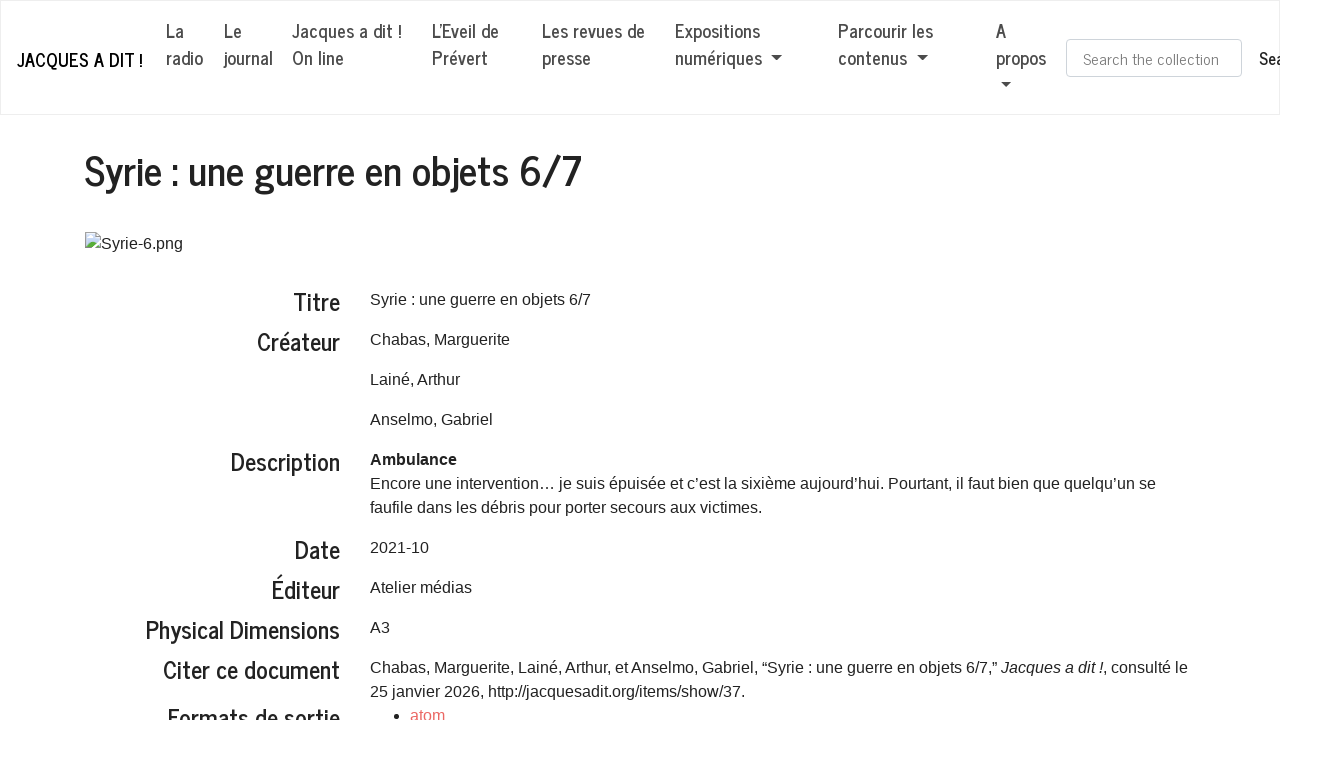

--- FILE ---
content_type: text/html; charset=utf-8
request_url: http://jacquesadit.org/items/show/37
body_size: 4192
content:
<!DOCTYPE html>
<html lang="fr">
<head>
    <meta charset="utf-8">
    <meta http-equiv="X-UA-Compatible" content="IE=edge">
    <meta name="viewport" content="width=device-width, initial-scale=1">
            <meta name="description" content="Jacques a dit ! <br />
Journal lycéen, radio, reportage photo, et partenariat avec l&#039;Eveil de Pont-Audemer : retrouvez sur cette plateforme toutes le productions médiatiques des élèves de Prévert. <br />
Jacques a dit ! Une production de l&#039;Atelier médias du lycée Jacques Prévert de Pont-Audemer (27)" />
    
    <!-- Will build the page <title> -->
        <title>Syrie : une guerre en objets 6/7 &middot; Jacques a dit !</title>
    <link rel="alternate" type="application/rss+xml" title="Flux RSS Omeka" href="/items/browse?output=rss2" /><link rel="alternate" type="application/atom+xml" title="Flux Atom Omeka" href="/items/browse?output=atom" />
    <!-- Will fire plugins that need to include their own files in <head> -->
    

    <!-- Need to add custom and third-party CSS files? Include them here -->
    <link href="/plugins/Blogger/views/shared/css/blogger.css?v=3.0.1" media="all" rel="stylesheet" type="text/css" >
<link href="/themes/omeka-bootswatch-themes-master/css/journal/bootstrap.min.css?v=3.0.1" media="all" rel="stylesheet" type="text/css" >
<link href="/themes/omeka-bootswatch-themes-master/css/style.css?v=3.0.1" media="all" rel="stylesheet" type="text/css" >
    <!-- Need more JavaScript files? Include them here 
         added additional bootswatch custom.js -->
    <script type="text/javascript" src="//ajax.googleapis.com/ajax/libs/jquery/3.6.0/jquery.min.js"></script>
<script type="text/javascript">
    //<!--
    window.jQuery || document.write("<script type=\"text\/javascript\" src=\"\/application\/views\/scripts\/javascripts\/vendor\/jquery.js?v=3.0.1\" charset=\"utf-8\"><\/script>")    //-->
</script>
<script type="text/javascript" src="//ajax.googleapis.com/ajax/libs/jqueryui/1.12.1/jquery-ui.min.js"></script>
<script type="text/javascript">
    //<!--
    window.jQuery.ui || document.write("<script type=\"text\/javascript\" src=\"\/application\/views\/scripts\/javascripts\/vendor\/jquery-ui.js?v=3.0.1\" charset=\"utf-8\"><\/script>")    //-->
</script>
<script type="text/javascript" src="/application/views/scripts/javascripts/vendor/jquery.ui.touch-punch.js"></script>
<script type="text/javascript">
    //<!--
    jQuery.noConflict();    //-->
</script>
<script type="text/javascript" src="/themes/omeka-bootswatch-themes-master/javascripts/lib/bootstrap.min.js?v=3.0.1"></script>
<script type="text/javascript" src="/themes/omeka-bootswatch-themes-master/javascripts/lib/bw_custom.js?v=3.0.1"></script>
<script type="text/javascript" src="/themes/omeka-bootswatch-themes-master/javascripts/globals.js?v=3.0.1"></script>    <!--[if lt IE 9]>
        <script src="https://oss.maxcdn.com/html5shiv/3.7.2/html5shiv.min.js"></script>
        <script src="https://oss.maxcdn.com/respond/1.4.2/respond.min.js"></script>
    <![endif]-->
</head>
<body class="items show">
          <nav class="navbar navbar-expand-lg navbar-light bg-light">
            <a  class="navbar-brand onlytext" href="http://jacquesadit.org" >Jacques a dit !</a>
        <button class="navbar-toggler" type="button" data-toggle="collapse" data-target="#navbarNav" aria-controls="navbarNav" aria-expanded="false" aria-label="Toggle navigation">
          <span class="navbar-toggler-icon"></span>
        </button>
        <div class="collapse navbar-collapse" id="navbarNav">
            <ul class="navbar-nav mr-auto">
                                                    <li class="navbar-item"  role="presentation">
                <a class="nav-link" href="/radio">
                    La radio                </a>
            </li>
                                                        <li class="navbar-item"  role="presentation">
                <a class="nav-link" href="https://www.jacquesadit.org/collections/show/3">
                    Le journal                </a>
            </li>
                                                        <li class="navbar-item"  role="presentation">
                <a class="nav-link" href="https://www.jacquesadit.org/exhibits/show/jad-online/jad-online-accueil">
                    Jacques a dit ! On line                </a>
            </li>
                                                        <li class="navbar-item"  role="presentation">
                <a class="nav-link" href="https://www.jacquesadit.org/collections/show/1">
                    L'Eveil de Prévert                </a>
            </li>
                                                        <li class="navbar-item"  role="presentation">
                <a class="nav-link" href="https://www.jacquesadit.org/collections/show/4">
                    Les revues de presse                </a>
            </li>
                                                                        <li class="nav-item dropdown " role="presentation">
                <a class="nav-link dropdown-toggle" data-toggle="dropdown" href="#" role="button" aria-haspopup="true" aria-expanded="false">
                    Expositions numériques                    <span class="caret"></span>
                </a>

                <ul class="dropdown-menu" id="page_5">
                                                                    <li >
                            <a class="dropdown-item" href="https://www.jacquesadit.org/exhibits/show/memoires-des-paysages-sonores/introduction">
                                Mémoire des paysages sonores                            </a>
                        </li>
                                                                    <li >
                            <a class="dropdown-item" href="https://www.jacquesadit.org/exhibits/show/atelier-du-souvenir/accueil-atelier-souvenir">
                                Atelier du souvenir                            </a>
                        </li>
                                                                    <li >
                            <a class="dropdown-item" href="https://www.jacquesadit.org/exhibits/show/projet-zones-humides/accueil">
                                Projet zones humides                            </a>
                        </li>
                                    </ul>
            </li>   
                                                        <li class="nav-item dropdown " role="presentation">
                <a class="nav-link dropdown-toggle" data-toggle="dropdown" href="#" role="button" aria-haspopup="true" aria-expanded="false">
                    Parcourir les contenus                    <span class="caret"></span>
                </a>

                <ul class="dropdown-menu" id="page_6">
                                                                    <li >
                            <a class="dropdown-item" href="/items/browse">
                                Voir tous les contenus                            </a>
                        </li>
                                                                    <li >
                            <a class="dropdown-item" href="https://www.jacquesadit.org/items/tags">
                                Parcourir par hashtags                            </a>
                        </li>
                                    </ul>
            </li>   
                                                        <li class="nav-item dropdown " role="presentation">
                <a class="nav-link dropdown-toggle" data-toggle="dropdown" href="#" role="button" aria-haspopup="true" aria-expanded="false">
                    A propos                    <span class="caret"></span>
                </a>

                <ul class="dropdown-menu" id="page_7">
                                                                    <li >
                            <a class="dropdown-item" href="https://www.jacquesadit.org/exhibits/show/presentation-atelier-medias/presentation-atelier-medias">
                                Présentation de l'Atelier médias                            </a>
                        </li>
                                                                    <li >
                            <a class="dropdown-item" href="/credits-techniques">
                                Crédits techniques                            </a>
                        </li>
                                                                    <li >
                            <a class="dropdown-item" href="/mentions">
                                Mentions légales                            </a>
                        </li>
                                    </ul>
            </li>   
                                                    </ul>
            <form id="navbar-search" name="search-form" class="form-inline my-2 my-lg-0" action="/search" method="get">    <div class="form-group"> 
        <input type="text" name="query" id="query" value="" class="form-control" placeholder="Search the collection">        <button type="submit" class="btn btn-default">Search</button>
    </div>
    </form>
        </div>
      </nav>
    <main id="content">
       <div class="container">
          <div class="page-header">
            <h1>Syrie : une guerre en objets 6/7</h1>
            </div>
    <div class="row">
        <div class="col-12">
                                        <div class="clearfix row" id="image-gallery gallery" data-toggle="modal" data-target="#exampleModal">
                    <!-- <ul id="image-gallery" class="clearfix"> -->
                                            <div class="col-12">
                                                            <!--  <img class="card-img-top" src="files/original/" /> -->
                                <div class="item-file image-png"><img class="w-10" data-toggle="#carouselExample" data-slide-to="0" src="http://jacquesadit.org/files/fullsize/818b4e47e9b50603a0013c87c49ab072.jpg" alt="Syrie-6.png" title="Syrie-6.png"></div>                                                    </div>
                                                <!-- </ul> -->
                </div>
                    </div>
        <!--  -->
                  
          <div class="modal fade" id="exampleModal" tabindex="-1" role="dialog" aria-hidden="true">
              <div class="modal-dialog" role="document">
                <div class="modal-content">
                  <div class="modal-header">
                    <button type="button" class="close" data-dismiss="modal" aria-label="Close">
                      <span aria-hidden="true">×</span>
                  </button>
              </div>
              <div class="modal-body">

                  <!-- Carousel markup: https://getbootstrap.com/docs/4.4/components/carousel/ -->
              <div id="carouselExample" class="carousel slide" data-ride="carousel">
                        </ol>

        <div class="carousel-inner">
                                                   <div class="carousel-item active ">
                                            <!--  <img class="card-img-top" src="files/original/" /> -->
                        <div class="item-file image-png"><a class="download-file" href="http://jacquesadit.org/files/original/818b4e47e9b50603a0013c87c49ab072.png"><img class=" d-block" src="http://jacquesadit.org/files/fullsize/818b4e47e9b50603a0013c87c49ab072.jpg" alt="Syrie-6.png" title="Syrie-6.png"></a></div>                                                                    </div>
                    
                                    </div>


                            </div>
        </div>

        <div class="modal-footer">
            <button type="button" class="btn btn-secondary" data-dismiss="modal">Close</button>
        </div>
    </div>
</div>
</div>

<!-- ---- -->
</div>

<div class="row p-3">
                                        <!-- <div class="col-md-4" > -->
                    <!-- <ul id="image-gallery" class="clearfix"> -->
                                                                                    <!-- </ul> -->
                <!-- </div> -->
                    </div>

<div class="element-set">
            <div id="dublin-core-title" class="row element">
        <div class="col-sm-3 text-md-right text-sm-right"><h4>Titre</h4></div>
        <div class="col-sm-9">
                    <p class="element-text">Syrie : une guerre en objets 6/7</p>
            </div>
    </div><!-- end element -->
        <div id="dublin-core-creator" class="row element">
        <div class="col-sm-3 text-md-right text-sm-right"><h4>Créateur</h4></div>
        <div class="col-sm-9">
                    <p class="element-text">Chabas, Marguerite</p>
                    <p class="element-text">Lainé, Arthur</p>
                    <p class="element-text">Anselmo, Gabriel</p>
            </div>
    </div><!-- end element -->
        <div id="dublin-core-description" class="row element">
        <div class="col-sm-3 text-md-right text-sm-right"><h4>Description</h4></div>
        <div class="col-sm-9">
                    <p class="element-text"><strong>Ambulance</strong> <br />Encore une intervention… je suis épuisée et c’est la sixième aujourd’hui. Pourtant, il faut bien que quelqu’un se faufile dans les débris pour porter secours aux victimes.</p>
            </div>
    </div><!-- end element -->
        <div id="dublin-core-date" class="row element">
        <div class="col-sm-3 text-md-right text-sm-right"><h4>Date</h4></div>
        <div class="col-sm-9">
                    <p class="element-text">2021-10</p>
            </div>
    </div><!-- end element -->
        <div id="dublin-core-publisher" class="row element">
        <div class="col-sm-3 text-md-right text-sm-right"><h4>Éditeur</h4></div>
        <div class="col-sm-9">
                    <p class="element-text">Atelier médias</p>
            </div>
    </div><!-- end element -->
    </div><!-- end element-set -->
<div class="element-set">
            <div id="still-image-item-type-metadata-physical-dimensions" class="row element">
        <div class="col-sm-3 text-md-right text-sm-right"><h4>Physical Dimensions</h4></div>
        <div class="col-sm-9">
                    <p class="element-text">A3</p>
            </div>
    </div><!-- end element -->
    </div><!-- end element-set -->

<!-- The following returns all of the files associated with an item. -->
    <!-- <div id="itemfiles" class="row element">
        <div class="col-sm-3 text-md-right"><h3>Fichiers</h3></div> -->
        
        <!-- <div class="col-sm-9 row">
                                            <ul id="image-gallery" class="clearfix">
                                            <div class="col-md-4" >
                            <div class="item-file image-png"><img class="thumb" src="http://jacquesadit.org/files/square_thumbnails/818b4e47e9b50603a0013c87c49ab072.jpg" alt="Syrie-6.png" title="Syrie-6.png"></div>                        </div>
                                   
                    </div>
    </div> -->

<!-- If the item belongs to a collection, the following creates a link to that collection. -->

<!-- The following prints a list of all tags associated with the item -->

<!-- The following prints a citation for this item. -->
<div id="item-citation" class="row element">
    <div class="col-sm-3 text-md-right text-sm-right"><h4>Citer ce document</h4></div>
    <div class="col-sm-9 element-text">Chabas, Marguerite, Lainé, Arthur, et Anselmo, Gabriel, &#8220;Syrie : une guerre en objets 6/7,&#8221; <em>Jacques a dit !</em>, consulté le 25 janvier 2026, <span class="citation-url">http://jacquesadit.org/items/show/37</span>.</div>
</div>

<div id="item-output-formats" class="row element">
    <div class="col-sm-3 text-md-right text-sm-right"><h4>Formats de sortie </h4></div>
    <div class="col-sm-9 element-text">            <ul id="output-format-list">
                                <li><a href="/items/show/37?output=atom">atom</a></li>
                                <li><a href="/items/show/37?output=dcmes-xml">dcmes-xml</a></li>
                                <li><a href="/items/show/37?output=json">json</a></li>
                                <li><a href="/items/show/37?output=omeka-xml">omeka-xml</a></li>
                </ul>
    </div>
</div>

<span class="Z3988" title="ctx_ver=Z39.88-2004&amp;rft_val_fmt=info%3Aofi%2Ffmt%3Akev%3Amtx%3Adc&amp;rfr_id=info%3Asid%2Fomeka.org%3Agenerator&amp;rft.creator=Chabas%2C+Marguerite&amp;rft.creator=Lain%C3%A9%2C+Arthur&amp;rft.creator=Anselmo%2C+Gabriel&amp;rft.description=Ambulance+Encore+une+intervention%E2%80%A6+je+suis+%C3%A9puis%C3%A9e+et+c%E2%80%99est+la+sixi%C3%A8me+aujourd%E2%80%99hui.+Pourtant%2C+il+faut+bien+que+quelqu%E2%80%99un+se+faufile+dans+les+d%C3%A9bris+pour+porter+secours+aux+victimes.&amp;rft.publisher=Atelier+m%C3%A9dias&amp;rft.date=2021-10&amp;rft.title=Syrie+%3A+une+guerre+en+objets+6%2F7&amp;rft.type=Still+Image&amp;rft.identifier=http%3A%2F%2Fjacquesadit.org%2Fitems%2Fshow%2F37"></span><ul class="pager">
    <li class="previous"><a href="/items/show/36">&larr; Contenu précédent</a></li>
    <li class="next"><a href="/items/show/38">Contenu suivant &rarr;</a></li>
</ul>

	</div><!-- end content -->
</main>
<footer id="sticky-footer" class="py-4 bg-dark text-white-50 container-fluid bg-primary">
	<div class="row">
		<div id="footer-content" class="col-sm-12 text-center">
	        	        	        <p>cc-by-sa</p>
	        	        <p class="small credits">from <a href="https://bootswatch.com/">Bootswatch</a> - <a class="powered" href="http://omeka.org">CMS libres Omeka</a>-<a class="powered" href="https://castopod.org/"> Castopod</a></p>
		</div>		
    </div><!-- end footer-content row -->

     
</footer>

</body>

</html>


--- FILE ---
content_type: text/css
request_url: http://jacquesadit.org/themes/omeka-bootswatch-themes-master/css/style.css?v=3.0.1
body_size: 2467
content:
/* Add your custom CSS here*/

/* Section copied from  
 * bootswatch.com/Stylesheets/custom.min.css
 */

body {
    padding-top: 120px;
}
html,body {
    height: 100%;
}

pre {
    background: #f7f7f9
}

@media (min-width: 768px) {
    body > .navbar-transparent {
        box-shadow: none
    }

    body > .navbar-transparent .navbar-nav > .open > a {
        box-shadow: none
    }
}

/*#home, #help {
    font-size: 0.9rem
}*/

/*#home .navbar, #help .navbar {
    background: #349aed;
    background: linear-gradient(145deg, #349aed 50%, #34d8ed 100%);
    transition: box-shadow 200ms ease-in
}
*/

/*#home .navbar-transparent, #help .navbar-transparent {
    background: none !important;
    box-shadow: none
}
*/

/*#home .navbar-brand .nav-link, #help .navbar-brand .nav-link {
    display: inline-block;
    margin-right: -30px
}
*/

/*#home .navbar-brand img, #help .navbar-brand img {
    display: inline-block;
    margin: 0 10px;
    width: 30px
}
*/
/*#home .nav-link, #help .nav-link {
    text-transform: uppercase;
    font-weight: 500;
    color: #fff
}
*/
body {
    padding-top: 0px
}

/*#home .btn {
    padding: 0.6rem 0.55rem 0.5rem;
    box-shadow: none;
    font-size: 0.7rem;
    font-weight: 500
}
*/
.bs-docs-section {
    margin-top: 4em
}

.bs-docs-section .page-header h1 {
    padding: 2rem 0;
    font-size: 3rem
}

.dropdown-menu.show[aria-labelledby="themes"] {
    display: flex;
    width: 420px;
    flex-wrap: wrap
}

.dropdown-menu.show[aria-labelledby="themes"] .dropdown-item {
    width: 33.333%
}

.dropdown-menu.show[aria-labelledby="themes"] .dropdown-item:first-child {
    width: 100%
}

.bs-component {
    position: relative
}

.bs-component + .bs-component {
    margin-top: 1rem
}

.bs-component .card {
    margin-bottom: 1rem
}

.bs-component .modal {
    position: relative;
    top: auto;
    right: auto;
    left: auto;
    bottom: auto;
    z-index: 1;
    display: block
}

.bs-component .modal-dialog {
    width: 90%
}

.bs-component .popover {
    position: relative;
    display: inline-block;
    width: 220px;
    margin: 20px
}

#source-button {
    position: absolute;
    top: 0;
    right: 0;
    z-index: 100;
    font-weight: bold
}

#source-modal pre {
    max-height: calc(100vh - 11rem);
    background-color: rgba(0, 0, 0, 0.7);
    color: rgba(255, 255, 255, 0.7)
}

.nav-tabs {
    margin-bottom: 15px
}

.progress {
    margin-bottom: 10px
}

#footer {
    margin: 5em 0
}

#footer li {
    float: left;
    margin-right: 1.5em;
    margin-bottom: 1.5em
}

#footer p {
    clear: left;
    margin-bottom: 0
}

.splash {
    padding: 12em 0 6em;
    background: #349aed;
    background: linear-gradient(145deg, #349aed 50%, #34d8ed 100%);
    color: #fff;
    text-align: center
}

.splash .logo {
    width: 160px
}

.splash h1 {
    font-size: 3em;
    color: #fff
}

.splash #social {
    margin: 2em 0 3em
}

.splash .alert {
    margin: 2em 0;
    border: none
}

.splash .sponsor a {
    color: #fff
}

.section-tout {
    padding: 6em 0 1em;
    border-bottom: 1px solid rgba(0, 0, 0, 0.05);
    background-color: #eaf1f1
}

.section-tout .fa {
    margin-right: 0.2em
}

.section-tout p {
    margin-bottom: 5em
}

.section-preview {
    padding: 4em 0 4em
}

.section-preview .preview {
    margin-bottom: 4em;
    background-color: #eaf1f1
}

.section-preview .preview img {
    max-width: 100%
}

.section-preview .preview .image {
    position: relative
}

.section-preview .preview .image:before {
    box-shadow: inset 0 0 0 1px rgba(0, 0, 0, 0.1);
    position: absolute;
    top: 0;
    left: 0;
    width: 100%;
    height: 100%;
    content: "";
    pointer-events: none
}

.section-preview .preview .options {
    padding: 2em;
    border: 1px solid rgba(0, 0, 0, 0.05);
    border-top: none;
    text-align: center
}

.section-preview .preview .options p {
    margin-bottom: 2em
}

.section-preview .dropdown-menu {
    text-align: left
}

.section-preview .lead {
    margin-bottom: 2em
}

@media (max-width: 767px) {
    .section-preview .image img {
        width: 100%
    }
}

.sponsor img {
    max-width: 100%
}

.sponsor #carbonads {
    max-width: 240px;
    margin: 0 auto
}

.sponsor .carbon-text {
    display: block;
    margin-top: 1em;
    font-size: 12px
}

.sponsor .carbon-poweredby {
    float: right;
    margin-top: 1em;
    font-size: 10px
}

@media (max-width: 767px) {
    .splash {
        padding-top: 8em
    }

    .splash .logo {
        width: 100px
    }

    .splash h1 {
        font-size: 2em
    }

    #banner {
        margin-bottom: 2em;
        text-align: center
    }
}


/** - - additional changes - - **/


.navbar {
    margin-bottom: 0;
    border-radius:0;
}


.row-eq-height {
  display: -webkit-box;
  display: -webkit-flex;
  display: -ms-flexbox;
  display:         flex;
}


.page-header {
    margin-top:0;
}

.header-row {
    padding-top:40px;
}

.page-header.container-fluid {
    padding: 0;
}

.page-header h1 {
    font-weight:bolder;
    padding: 2rem 0;
}

.page-header p
{
  background: rgba(0, 0, 0, 0.7);
  color: #fff;
/*  line-height: 200%;*/
/*  margin: 0;*/
/*  max-width: 60%;*/
  padding: .5em;
}

/* replace with config setting */
.page-header img {
  height: 90vh;
  object-fit: cover;
}

.page-header .jumbotron
{
  opacity: 0.8;
  border-radius:10px;
}

.bs-docs-section h1 {
    margin-top: 10px;
}

@media only screen and (max-width: 767px)
{
div#header-claim-holder .held, div#header-claim-holder p
  {
    max-width: 100%;
  }

}

.sort-links-list,#sort-links-list {
  list-style: none;
  display: inline-block;
  padding-left: 0px;
}

.sort-links-list li,#sort-links-list li {
  display: inline-block;
}

/* Tag Clouds */
.hTagcloud ul {
  list-style: none;
  margin-left: 0;
  padding-left: 0; }

.hTagcloud li {
  display: inline;
  margin-right: 3px; }

.popular a {
  font-size: 120%; }

.v-popular a {
  font-size: 140%; }

.vv-popular a {
  font-size: 180%; }

.vvv-popular a {
  font-size: 220%; }

.vvvv-popular a {
  font-size: 260%; }

.vvvvv-popular a {
  font-size: 300%; }

.vvvvvv-popular a {
  font-size: 320%; }

.vvvvvvv-popular a {
  font-size: 340%; }

.vvvvvvvv-popular a {
  font-size: 360%; }

div.featured a img {
    width:100%;
}

#sticky-footer {
  height:50px;
  margin-top:20px;
}

#content {
    min-height: 100%;
}

main .container>h1 {
    padding-top: 2%;
}

/* !---------- Pagination ---------- */
  .pagination {
    list-style-type: none;
    padding-left: 0;
    margin: 0 0 24px;
    clear: left; }
    .pagination li {
      display: inline-block;
      margin-right: 5px;
      vertical-align: top; 
      font-size: large;}
    .pagination input[type=text] {
      width: 50px;
      text-align: right;
      margin-right: 10px;
      padding-left: 5px !important;
      padding-right: 5px !important;
      border: 1px solid;
      box-shadow: rgba(0, 0, 0, 0.15) 0 0 10px;
      margin-bottom: 24px; }
/* !-------------------- */

/******** exhibit pages sidebar ***/
#exhibit-pages ul {
  list-style-type: none;
  padding-left: 0px;
  margin-left:0.7em;
}

#exhibit-pages>h4 {
  padding-top: 0.4em;
}

/************/

/***Exhibit gallary small screen layout****/
@media only screen and (max-width: 600px) {
.layout-gallery .gallery .exhibit-item, 
.layout-gallery .gallery .exhibit-item:nth-of-type(n) {
    margin-right: 0;
    width:110px;
}

.layout-gallery .gallery-showcase,
.layout-gallery .gallery.with-showcase,
.layout-gallery .gallery.left, 
.layout-gallery .gallery.right {
    width: 120px;
}
    }
/***********/
$bootstrap-sm: 576px;
$bootstrap-md: 768px;
$bootstrap-lg: 992px;
$bootstrap-xl: 1200px;
 
// Crop thumbnail images.
#gallery {
  img {
    height: 75vw;
    object-fit: cover;
    
    @media (min-width: $bootstrap-sm) {
      height: 35vw;
    }
    
    @media (min-width: $bootstrap-lg) {
      height: 18vw;
    }
  }
}
 
// Crop images in the coursel
.carousel-item {
  img {
    height: 60vw;
    object-fit: cover;
    
    @media (min-width: $bootstrap-sm) {
      height: 350px;
    }
  }
}



@media (min-width: 576px) {
  .modal-dialog {
    max-width: 60vw;
    max-height:60vw;
    margin: 1.75rem auto;
  }
  
  .carousel-inner .carousel-item .item-file .download-file img{
    object-fit: cover;
    width:60vw;
    height: 35vw;
  }
}

@media (max-width: 767px) {
  .carousel-inner .carousel-item .item-file .download-file img{
    object-fit: cover;
    width:90vw;
    height: 60vw;
  }
}
/*************/
.browse-items .item .row div a img{
  max-width: 100%;
  height: auto;
  border:1px solid #dee2e6;
  border-radius: 0.25rem;
  background-color: white;
  padding:0.25rem;
}

--- FILE ---
content_type: application/javascript
request_url: http://jacquesadit.org/themes/omeka-bootswatch-themes-master/javascripts/lib/bw_custom.js?v=3.0.1
body_size: 650
content:
(function($){
  $(window).scroll(function () {
      var top = $(document).scrollTop();
      if(top > 50)
        $('#home > .navbar').removeClass('navbar-transparent');
      else
        $('#home > .navbar').addClass('navbar-transparent');
  });

  $("a[href='#']").click(function(e) {
    e.preventDefault();
  });

  var $button = $("<div id='source-button' class='btn btn-primary btn-xs'>&lt; &gt;</div>").click(function(){
    var html = $(this).parent().html();
    html = cleanSource(html);
    $("#source-modal pre").text(html);
    $("#source-modal").modal();
  });

  $('.bs-component [data-toggle="popover"]').popover();
  $('.bs-component [data-toggle="tooltip"]').tooltip();

  $(".bs-component").hover(function(){
    $(this).append($button);
    $button.show();
  }, function(){
    $button.hide();
  });

  function cleanSource(html) {
    html = html.replace(/×/g, "&times;")
               .replace(/«/g, "&laquo;")
               .replace(/»/g, "&raquo;")
               .replace(/←/g, "&larr;")
               .replace(/→/g, "&rarr;");

    var lines = html.split(/\n/);

    lines.shift();
    lines.splice(-1, 1);

    var indentSize = lines[0].length - lines[0].trim().length,
        re = new RegExp(" {" + indentSize + "}");

    lines = lines.map(function(line){
      if (line.match(re)) {
        line = line.substring(indentSize);
      }

      return line;
    });

    lines = lines.join("\n");

    return lines;
  }

})(jQuery);